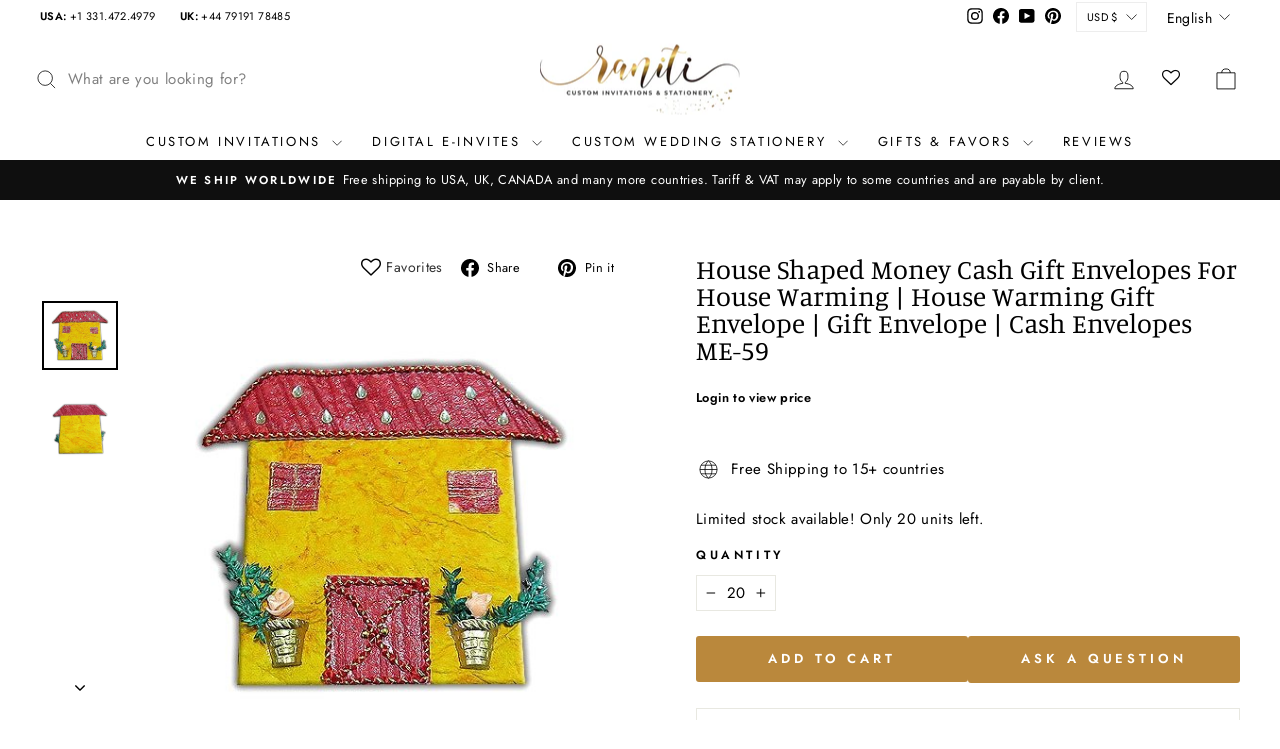

--- FILE ---
content_type: text/html; charset=utf-8
request_url: https://www.google.com/recaptcha/api2/anchor?ar=1&k=6Lc87w4rAAAAAG6XeS40IG9kwYFLjXvPmNdxPmZo&co=aHR0cHM6Ly9yYW5pdGkuY29tOjQ0Mw..&hl=en&v=PoyoqOPhxBO7pBk68S4YbpHZ&size=normal&anchor-ms=20000&execute-ms=30000&cb=lxn7zihqykg8
body_size: 49259
content:
<!DOCTYPE HTML><html dir="ltr" lang="en"><head><meta http-equiv="Content-Type" content="text/html; charset=UTF-8">
<meta http-equiv="X-UA-Compatible" content="IE=edge">
<title>reCAPTCHA</title>
<style type="text/css">
/* cyrillic-ext */
@font-face {
  font-family: 'Roboto';
  font-style: normal;
  font-weight: 400;
  font-stretch: 100%;
  src: url(//fonts.gstatic.com/s/roboto/v48/KFO7CnqEu92Fr1ME7kSn66aGLdTylUAMa3GUBHMdazTgWw.woff2) format('woff2');
  unicode-range: U+0460-052F, U+1C80-1C8A, U+20B4, U+2DE0-2DFF, U+A640-A69F, U+FE2E-FE2F;
}
/* cyrillic */
@font-face {
  font-family: 'Roboto';
  font-style: normal;
  font-weight: 400;
  font-stretch: 100%;
  src: url(//fonts.gstatic.com/s/roboto/v48/KFO7CnqEu92Fr1ME7kSn66aGLdTylUAMa3iUBHMdazTgWw.woff2) format('woff2');
  unicode-range: U+0301, U+0400-045F, U+0490-0491, U+04B0-04B1, U+2116;
}
/* greek-ext */
@font-face {
  font-family: 'Roboto';
  font-style: normal;
  font-weight: 400;
  font-stretch: 100%;
  src: url(//fonts.gstatic.com/s/roboto/v48/KFO7CnqEu92Fr1ME7kSn66aGLdTylUAMa3CUBHMdazTgWw.woff2) format('woff2');
  unicode-range: U+1F00-1FFF;
}
/* greek */
@font-face {
  font-family: 'Roboto';
  font-style: normal;
  font-weight: 400;
  font-stretch: 100%;
  src: url(//fonts.gstatic.com/s/roboto/v48/KFO7CnqEu92Fr1ME7kSn66aGLdTylUAMa3-UBHMdazTgWw.woff2) format('woff2');
  unicode-range: U+0370-0377, U+037A-037F, U+0384-038A, U+038C, U+038E-03A1, U+03A3-03FF;
}
/* math */
@font-face {
  font-family: 'Roboto';
  font-style: normal;
  font-weight: 400;
  font-stretch: 100%;
  src: url(//fonts.gstatic.com/s/roboto/v48/KFO7CnqEu92Fr1ME7kSn66aGLdTylUAMawCUBHMdazTgWw.woff2) format('woff2');
  unicode-range: U+0302-0303, U+0305, U+0307-0308, U+0310, U+0312, U+0315, U+031A, U+0326-0327, U+032C, U+032F-0330, U+0332-0333, U+0338, U+033A, U+0346, U+034D, U+0391-03A1, U+03A3-03A9, U+03B1-03C9, U+03D1, U+03D5-03D6, U+03F0-03F1, U+03F4-03F5, U+2016-2017, U+2034-2038, U+203C, U+2040, U+2043, U+2047, U+2050, U+2057, U+205F, U+2070-2071, U+2074-208E, U+2090-209C, U+20D0-20DC, U+20E1, U+20E5-20EF, U+2100-2112, U+2114-2115, U+2117-2121, U+2123-214F, U+2190, U+2192, U+2194-21AE, U+21B0-21E5, U+21F1-21F2, U+21F4-2211, U+2213-2214, U+2216-22FF, U+2308-230B, U+2310, U+2319, U+231C-2321, U+2336-237A, U+237C, U+2395, U+239B-23B7, U+23D0, U+23DC-23E1, U+2474-2475, U+25AF, U+25B3, U+25B7, U+25BD, U+25C1, U+25CA, U+25CC, U+25FB, U+266D-266F, U+27C0-27FF, U+2900-2AFF, U+2B0E-2B11, U+2B30-2B4C, U+2BFE, U+3030, U+FF5B, U+FF5D, U+1D400-1D7FF, U+1EE00-1EEFF;
}
/* symbols */
@font-face {
  font-family: 'Roboto';
  font-style: normal;
  font-weight: 400;
  font-stretch: 100%;
  src: url(//fonts.gstatic.com/s/roboto/v48/KFO7CnqEu92Fr1ME7kSn66aGLdTylUAMaxKUBHMdazTgWw.woff2) format('woff2');
  unicode-range: U+0001-000C, U+000E-001F, U+007F-009F, U+20DD-20E0, U+20E2-20E4, U+2150-218F, U+2190, U+2192, U+2194-2199, U+21AF, U+21E6-21F0, U+21F3, U+2218-2219, U+2299, U+22C4-22C6, U+2300-243F, U+2440-244A, U+2460-24FF, U+25A0-27BF, U+2800-28FF, U+2921-2922, U+2981, U+29BF, U+29EB, U+2B00-2BFF, U+4DC0-4DFF, U+FFF9-FFFB, U+10140-1018E, U+10190-1019C, U+101A0, U+101D0-101FD, U+102E0-102FB, U+10E60-10E7E, U+1D2C0-1D2D3, U+1D2E0-1D37F, U+1F000-1F0FF, U+1F100-1F1AD, U+1F1E6-1F1FF, U+1F30D-1F30F, U+1F315, U+1F31C, U+1F31E, U+1F320-1F32C, U+1F336, U+1F378, U+1F37D, U+1F382, U+1F393-1F39F, U+1F3A7-1F3A8, U+1F3AC-1F3AF, U+1F3C2, U+1F3C4-1F3C6, U+1F3CA-1F3CE, U+1F3D4-1F3E0, U+1F3ED, U+1F3F1-1F3F3, U+1F3F5-1F3F7, U+1F408, U+1F415, U+1F41F, U+1F426, U+1F43F, U+1F441-1F442, U+1F444, U+1F446-1F449, U+1F44C-1F44E, U+1F453, U+1F46A, U+1F47D, U+1F4A3, U+1F4B0, U+1F4B3, U+1F4B9, U+1F4BB, U+1F4BF, U+1F4C8-1F4CB, U+1F4D6, U+1F4DA, U+1F4DF, U+1F4E3-1F4E6, U+1F4EA-1F4ED, U+1F4F7, U+1F4F9-1F4FB, U+1F4FD-1F4FE, U+1F503, U+1F507-1F50B, U+1F50D, U+1F512-1F513, U+1F53E-1F54A, U+1F54F-1F5FA, U+1F610, U+1F650-1F67F, U+1F687, U+1F68D, U+1F691, U+1F694, U+1F698, U+1F6AD, U+1F6B2, U+1F6B9-1F6BA, U+1F6BC, U+1F6C6-1F6CF, U+1F6D3-1F6D7, U+1F6E0-1F6EA, U+1F6F0-1F6F3, U+1F6F7-1F6FC, U+1F700-1F7FF, U+1F800-1F80B, U+1F810-1F847, U+1F850-1F859, U+1F860-1F887, U+1F890-1F8AD, U+1F8B0-1F8BB, U+1F8C0-1F8C1, U+1F900-1F90B, U+1F93B, U+1F946, U+1F984, U+1F996, U+1F9E9, U+1FA00-1FA6F, U+1FA70-1FA7C, U+1FA80-1FA89, U+1FA8F-1FAC6, U+1FACE-1FADC, U+1FADF-1FAE9, U+1FAF0-1FAF8, U+1FB00-1FBFF;
}
/* vietnamese */
@font-face {
  font-family: 'Roboto';
  font-style: normal;
  font-weight: 400;
  font-stretch: 100%;
  src: url(//fonts.gstatic.com/s/roboto/v48/KFO7CnqEu92Fr1ME7kSn66aGLdTylUAMa3OUBHMdazTgWw.woff2) format('woff2');
  unicode-range: U+0102-0103, U+0110-0111, U+0128-0129, U+0168-0169, U+01A0-01A1, U+01AF-01B0, U+0300-0301, U+0303-0304, U+0308-0309, U+0323, U+0329, U+1EA0-1EF9, U+20AB;
}
/* latin-ext */
@font-face {
  font-family: 'Roboto';
  font-style: normal;
  font-weight: 400;
  font-stretch: 100%;
  src: url(//fonts.gstatic.com/s/roboto/v48/KFO7CnqEu92Fr1ME7kSn66aGLdTylUAMa3KUBHMdazTgWw.woff2) format('woff2');
  unicode-range: U+0100-02BA, U+02BD-02C5, U+02C7-02CC, U+02CE-02D7, U+02DD-02FF, U+0304, U+0308, U+0329, U+1D00-1DBF, U+1E00-1E9F, U+1EF2-1EFF, U+2020, U+20A0-20AB, U+20AD-20C0, U+2113, U+2C60-2C7F, U+A720-A7FF;
}
/* latin */
@font-face {
  font-family: 'Roboto';
  font-style: normal;
  font-weight: 400;
  font-stretch: 100%;
  src: url(//fonts.gstatic.com/s/roboto/v48/KFO7CnqEu92Fr1ME7kSn66aGLdTylUAMa3yUBHMdazQ.woff2) format('woff2');
  unicode-range: U+0000-00FF, U+0131, U+0152-0153, U+02BB-02BC, U+02C6, U+02DA, U+02DC, U+0304, U+0308, U+0329, U+2000-206F, U+20AC, U+2122, U+2191, U+2193, U+2212, U+2215, U+FEFF, U+FFFD;
}
/* cyrillic-ext */
@font-face {
  font-family: 'Roboto';
  font-style: normal;
  font-weight: 500;
  font-stretch: 100%;
  src: url(//fonts.gstatic.com/s/roboto/v48/KFO7CnqEu92Fr1ME7kSn66aGLdTylUAMa3GUBHMdazTgWw.woff2) format('woff2');
  unicode-range: U+0460-052F, U+1C80-1C8A, U+20B4, U+2DE0-2DFF, U+A640-A69F, U+FE2E-FE2F;
}
/* cyrillic */
@font-face {
  font-family: 'Roboto';
  font-style: normal;
  font-weight: 500;
  font-stretch: 100%;
  src: url(//fonts.gstatic.com/s/roboto/v48/KFO7CnqEu92Fr1ME7kSn66aGLdTylUAMa3iUBHMdazTgWw.woff2) format('woff2');
  unicode-range: U+0301, U+0400-045F, U+0490-0491, U+04B0-04B1, U+2116;
}
/* greek-ext */
@font-face {
  font-family: 'Roboto';
  font-style: normal;
  font-weight: 500;
  font-stretch: 100%;
  src: url(//fonts.gstatic.com/s/roboto/v48/KFO7CnqEu92Fr1ME7kSn66aGLdTylUAMa3CUBHMdazTgWw.woff2) format('woff2');
  unicode-range: U+1F00-1FFF;
}
/* greek */
@font-face {
  font-family: 'Roboto';
  font-style: normal;
  font-weight: 500;
  font-stretch: 100%;
  src: url(//fonts.gstatic.com/s/roboto/v48/KFO7CnqEu92Fr1ME7kSn66aGLdTylUAMa3-UBHMdazTgWw.woff2) format('woff2');
  unicode-range: U+0370-0377, U+037A-037F, U+0384-038A, U+038C, U+038E-03A1, U+03A3-03FF;
}
/* math */
@font-face {
  font-family: 'Roboto';
  font-style: normal;
  font-weight: 500;
  font-stretch: 100%;
  src: url(//fonts.gstatic.com/s/roboto/v48/KFO7CnqEu92Fr1ME7kSn66aGLdTylUAMawCUBHMdazTgWw.woff2) format('woff2');
  unicode-range: U+0302-0303, U+0305, U+0307-0308, U+0310, U+0312, U+0315, U+031A, U+0326-0327, U+032C, U+032F-0330, U+0332-0333, U+0338, U+033A, U+0346, U+034D, U+0391-03A1, U+03A3-03A9, U+03B1-03C9, U+03D1, U+03D5-03D6, U+03F0-03F1, U+03F4-03F5, U+2016-2017, U+2034-2038, U+203C, U+2040, U+2043, U+2047, U+2050, U+2057, U+205F, U+2070-2071, U+2074-208E, U+2090-209C, U+20D0-20DC, U+20E1, U+20E5-20EF, U+2100-2112, U+2114-2115, U+2117-2121, U+2123-214F, U+2190, U+2192, U+2194-21AE, U+21B0-21E5, U+21F1-21F2, U+21F4-2211, U+2213-2214, U+2216-22FF, U+2308-230B, U+2310, U+2319, U+231C-2321, U+2336-237A, U+237C, U+2395, U+239B-23B7, U+23D0, U+23DC-23E1, U+2474-2475, U+25AF, U+25B3, U+25B7, U+25BD, U+25C1, U+25CA, U+25CC, U+25FB, U+266D-266F, U+27C0-27FF, U+2900-2AFF, U+2B0E-2B11, U+2B30-2B4C, U+2BFE, U+3030, U+FF5B, U+FF5D, U+1D400-1D7FF, U+1EE00-1EEFF;
}
/* symbols */
@font-face {
  font-family: 'Roboto';
  font-style: normal;
  font-weight: 500;
  font-stretch: 100%;
  src: url(//fonts.gstatic.com/s/roboto/v48/KFO7CnqEu92Fr1ME7kSn66aGLdTylUAMaxKUBHMdazTgWw.woff2) format('woff2');
  unicode-range: U+0001-000C, U+000E-001F, U+007F-009F, U+20DD-20E0, U+20E2-20E4, U+2150-218F, U+2190, U+2192, U+2194-2199, U+21AF, U+21E6-21F0, U+21F3, U+2218-2219, U+2299, U+22C4-22C6, U+2300-243F, U+2440-244A, U+2460-24FF, U+25A0-27BF, U+2800-28FF, U+2921-2922, U+2981, U+29BF, U+29EB, U+2B00-2BFF, U+4DC0-4DFF, U+FFF9-FFFB, U+10140-1018E, U+10190-1019C, U+101A0, U+101D0-101FD, U+102E0-102FB, U+10E60-10E7E, U+1D2C0-1D2D3, U+1D2E0-1D37F, U+1F000-1F0FF, U+1F100-1F1AD, U+1F1E6-1F1FF, U+1F30D-1F30F, U+1F315, U+1F31C, U+1F31E, U+1F320-1F32C, U+1F336, U+1F378, U+1F37D, U+1F382, U+1F393-1F39F, U+1F3A7-1F3A8, U+1F3AC-1F3AF, U+1F3C2, U+1F3C4-1F3C6, U+1F3CA-1F3CE, U+1F3D4-1F3E0, U+1F3ED, U+1F3F1-1F3F3, U+1F3F5-1F3F7, U+1F408, U+1F415, U+1F41F, U+1F426, U+1F43F, U+1F441-1F442, U+1F444, U+1F446-1F449, U+1F44C-1F44E, U+1F453, U+1F46A, U+1F47D, U+1F4A3, U+1F4B0, U+1F4B3, U+1F4B9, U+1F4BB, U+1F4BF, U+1F4C8-1F4CB, U+1F4D6, U+1F4DA, U+1F4DF, U+1F4E3-1F4E6, U+1F4EA-1F4ED, U+1F4F7, U+1F4F9-1F4FB, U+1F4FD-1F4FE, U+1F503, U+1F507-1F50B, U+1F50D, U+1F512-1F513, U+1F53E-1F54A, U+1F54F-1F5FA, U+1F610, U+1F650-1F67F, U+1F687, U+1F68D, U+1F691, U+1F694, U+1F698, U+1F6AD, U+1F6B2, U+1F6B9-1F6BA, U+1F6BC, U+1F6C6-1F6CF, U+1F6D3-1F6D7, U+1F6E0-1F6EA, U+1F6F0-1F6F3, U+1F6F7-1F6FC, U+1F700-1F7FF, U+1F800-1F80B, U+1F810-1F847, U+1F850-1F859, U+1F860-1F887, U+1F890-1F8AD, U+1F8B0-1F8BB, U+1F8C0-1F8C1, U+1F900-1F90B, U+1F93B, U+1F946, U+1F984, U+1F996, U+1F9E9, U+1FA00-1FA6F, U+1FA70-1FA7C, U+1FA80-1FA89, U+1FA8F-1FAC6, U+1FACE-1FADC, U+1FADF-1FAE9, U+1FAF0-1FAF8, U+1FB00-1FBFF;
}
/* vietnamese */
@font-face {
  font-family: 'Roboto';
  font-style: normal;
  font-weight: 500;
  font-stretch: 100%;
  src: url(//fonts.gstatic.com/s/roboto/v48/KFO7CnqEu92Fr1ME7kSn66aGLdTylUAMa3OUBHMdazTgWw.woff2) format('woff2');
  unicode-range: U+0102-0103, U+0110-0111, U+0128-0129, U+0168-0169, U+01A0-01A1, U+01AF-01B0, U+0300-0301, U+0303-0304, U+0308-0309, U+0323, U+0329, U+1EA0-1EF9, U+20AB;
}
/* latin-ext */
@font-face {
  font-family: 'Roboto';
  font-style: normal;
  font-weight: 500;
  font-stretch: 100%;
  src: url(//fonts.gstatic.com/s/roboto/v48/KFO7CnqEu92Fr1ME7kSn66aGLdTylUAMa3KUBHMdazTgWw.woff2) format('woff2');
  unicode-range: U+0100-02BA, U+02BD-02C5, U+02C7-02CC, U+02CE-02D7, U+02DD-02FF, U+0304, U+0308, U+0329, U+1D00-1DBF, U+1E00-1E9F, U+1EF2-1EFF, U+2020, U+20A0-20AB, U+20AD-20C0, U+2113, U+2C60-2C7F, U+A720-A7FF;
}
/* latin */
@font-face {
  font-family: 'Roboto';
  font-style: normal;
  font-weight: 500;
  font-stretch: 100%;
  src: url(//fonts.gstatic.com/s/roboto/v48/KFO7CnqEu92Fr1ME7kSn66aGLdTylUAMa3yUBHMdazQ.woff2) format('woff2');
  unicode-range: U+0000-00FF, U+0131, U+0152-0153, U+02BB-02BC, U+02C6, U+02DA, U+02DC, U+0304, U+0308, U+0329, U+2000-206F, U+20AC, U+2122, U+2191, U+2193, U+2212, U+2215, U+FEFF, U+FFFD;
}
/* cyrillic-ext */
@font-face {
  font-family: 'Roboto';
  font-style: normal;
  font-weight: 900;
  font-stretch: 100%;
  src: url(//fonts.gstatic.com/s/roboto/v48/KFO7CnqEu92Fr1ME7kSn66aGLdTylUAMa3GUBHMdazTgWw.woff2) format('woff2');
  unicode-range: U+0460-052F, U+1C80-1C8A, U+20B4, U+2DE0-2DFF, U+A640-A69F, U+FE2E-FE2F;
}
/* cyrillic */
@font-face {
  font-family: 'Roboto';
  font-style: normal;
  font-weight: 900;
  font-stretch: 100%;
  src: url(//fonts.gstatic.com/s/roboto/v48/KFO7CnqEu92Fr1ME7kSn66aGLdTylUAMa3iUBHMdazTgWw.woff2) format('woff2');
  unicode-range: U+0301, U+0400-045F, U+0490-0491, U+04B0-04B1, U+2116;
}
/* greek-ext */
@font-face {
  font-family: 'Roboto';
  font-style: normal;
  font-weight: 900;
  font-stretch: 100%;
  src: url(//fonts.gstatic.com/s/roboto/v48/KFO7CnqEu92Fr1ME7kSn66aGLdTylUAMa3CUBHMdazTgWw.woff2) format('woff2');
  unicode-range: U+1F00-1FFF;
}
/* greek */
@font-face {
  font-family: 'Roboto';
  font-style: normal;
  font-weight: 900;
  font-stretch: 100%;
  src: url(//fonts.gstatic.com/s/roboto/v48/KFO7CnqEu92Fr1ME7kSn66aGLdTylUAMa3-UBHMdazTgWw.woff2) format('woff2');
  unicode-range: U+0370-0377, U+037A-037F, U+0384-038A, U+038C, U+038E-03A1, U+03A3-03FF;
}
/* math */
@font-face {
  font-family: 'Roboto';
  font-style: normal;
  font-weight: 900;
  font-stretch: 100%;
  src: url(//fonts.gstatic.com/s/roboto/v48/KFO7CnqEu92Fr1ME7kSn66aGLdTylUAMawCUBHMdazTgWw.woff2) format('woff2');
  unicode-range: U+0302-0303, U+0305, U+0307-0308, U+0310, U+0312, U+0315, U+031A, U+0326-0327, U+032C, U+032F-0330, U+0332-0333, U+0338, U+033A, U+0346, U+034D, U+0391-03A1, U+03A3-03A9, U+03B1-03C9, U+03D1, U+03D5-03D6, U+03F0-03F1, U+03F4-03F5, U+2016-2017, U+2034-2038, U+203C, U+2040, U+2043, U+2047, U+2050, U+2057, U+205F, U+2070-2071, U+2074-208E, U+2090-209C, U+20D0-20DC, U+20E1, U+20E5-20EF, U+2100-2112, U+2114-2115, U+2117-2121, U+2123-214F, U+2190, U+2192, U+2194-21AE, U+21B0-21E5, U+21F1-21F2, U+21F4-2211, U+2213-2214, U+2216-22FF, U+2308-230B, U+2310, U+2319, U+231C-2321, U+2336-237A, U+237C, U+2395, U+239B-23B7, U+23D0, U+23DC-23E1, U+2474-2475, U+25AF, U+25B3, U+25B7, U+25BD, U+25C1, U+25CA, U+25CC, U+25FB, U+266D-266F, U+27C0-27FF, U+2900-2AFF, U+2B0E-2B11, U+2B30-2B4C, U+2BFE, U+3030, U+FF5B, U+FF5D, U+1D400-1D7FF, U+1EE00-1EEFF;
}
/* symbols */
@font-face {
  font-family: 'Roboto';
  font-style: normal;
  font-weight: 900;
  font-stretch: 100%;
  src: url(//fonts.gstatic.com/s/roboto/v48/KFO7CnqEu92Fr1ME7kSn66aGLdTylUAMaxKUBHMdazTgWw.woff2) format('woff2');
  unicode-range: U+0001-000C, U+000E-001F, U+007F-009F, U+20DD-20E0, U+20E2-20E4, U+2150-218F, U+2190, U+2192, U+2194-2199, U+21AF, U+21E6-21F0, U+21F3, U+2218-2219, U+2299, U+22C4-22C6, U+2300-243F, U+2440-244A, U+2460-24FF, U+25A0-27BF, U+2800-28FF, U+2921-2922, U+2981, U+29BF, U+29EB, U+2B00-2BFF, U+4DC0-4DFF, U+FFF9-FFFB, U+10140-1018E, U+10190-1019C, U+101A0, U+101D0-101FD, U+102E0-102FB, U+10E60-10E7E, U+1D2C0-1D2D3, U+1D2E0-1D37F, U+1F000-1F0FF, U+1F100-1F1AD, U+1F1E6-1F1FF, U+1F30D-1F30F, U+1F315, U+1F31C, U+1F31E, U+1F320-1F32C, U+1F336, U+1F378, U+1F37D, U+1F382, U+1F393-1F39F, U+1F3A7-1F3A8, U+1F3AC-1F3AF, U+1F3C2, U+1F3C4-1F3C6, U+1F3CA-1F3CE, U+1F3D4-1F3E0, U+1F3ED, U+1F3F1-1F3F3, U+1F3F5-1F3F7, U+1F408, U+1F415, U+1F41F, U+1F426, U+1F43F, U+1F441-1F442, U+1F444, U+1F446-1F449, U+1F44C-1F44E, U+1F453, U+1F46A, U+1F47D, U+1F4A3, U+1F4B0, U+1F4B3, U+1F4B9, U+1F4BB, U+1F4BF, U+1F4C8-1F4CB, U+1F4D6, U+1F4DA, U+1F4DF, U+1F4E3-1F4E6, U+1F4EA-1F4ED, U+1F4F7, U+1F4F9-1F4FB, U+1F4FD-1F4FE, U+1F503, U+1F507-1F50B, U+1F50D, U+1F512-1F513, U+1F53E-1F54A, U+1F54F-1F5FA, U+1F610, U+1F650-1F67F, U+1F687, U+1F68D, U+1F691, U+1F694, U+1F698, U+1F6AD, U+1F6B2, U+1F6B9-1F6BA, U+1F6BC, U+1F6C6-1F6CF, U+1F6D3-1F6D7, U+1F6E0-1F6EA, U+1F6F0-1F6F3, U+1F6F7-1F6FC, U+1F700-1F7FF, U+1F800-1F80B, U+1F810-1F847, U+1F850-1F859, U+1F860-1F887, U+1F890-1F8AD, U+1F8B0-1F8BB, U+1F8C0-1F8C1, U+1F900-1F90B, U+1F93B, U+1F946, U+1F984, U+1F996, U+1F9E9, U+1FA00-1FA6F, U+1FA70-1FA7C, U+1FA80-1FA89, U+1FA8F-1FAC6, U+1FACE-1FADC, U+1FADF-1FAE9, U+1FAF0-1FAF8, U+1FB00-1FBFF;
}
/* vietnamese */
@font-face {
  font-family: 'Roboto';
  font-style: normal;
  font-weight: 900;
  font-stretch: 100%;
  src: url(//fonts.gstatic.com/s/roboto/v48/KFO7CnqEu92Fr1ME7kSn66aGLdTylUAMa3OUBHMdazTgWw.woff2) format('woff2');
  unicode-range: U+0102-0103, U+0110-0111, U+0128-0129, U+0168-0169, U+01A0-01A1, U+01AF-01B0, U+0300-0301, U+0303-0304, U+0308-0309, U+0323, U+0329, U+1EA0-1EF9, U+20AB;
}
/* latin-ext */
@font-face {
  font-family: 'Roboto';
  font-style: normal;
  font-weight: 900;
  font-stretch: 100%;
  src: url(//fonts.gstatic.com/s/roboto/v48/KFO7CnqEu92Fr1ME7kSn66aGLdTylUAMa3KUBHMdazTgWw.woff2) format('woff2');
  unicode-range: U+0100-02BA, U+02BD-02C5, U+02C7-02CC, U+02CE-02D7, U+02DD-02FF, U+0304, U+0308, U+0329, U+1D00-1DBF, U+1E00-1E9F, U+1EF2-1EFF, U+2020, U+20A0-20AB, U+20AD-20C0, U+2113, U+2C60-2C7F, U+A720-A7FF;
}
/* latin */
@font-face {
  font-family: 'Roboto';
  font-style: normal;
  font-weight: 900;
  font-stretch: 100%;
  src: url(//fonts.gstatic.com/s/roboto/v48/KFO7CnqEu92Fr1ME7kSn66aGLdTylUAMa3yUBHMdazQ.woff2) format('woff2');
  unicode-range: U+0000-00FF, U+0131, U+0152-0153, U+02BB-02BC, U+02C6, U+02DA, U+02DC, U+0304, U+0308, U+0329, U+2000-206F, U+20AC, U+2122, U+2191, U+2193, U+2212, U+2215, U+FEFF, U+FFFD;
}

</style>
<link rel="stylesheet" type="text/css" href="https://www.gstatic.com/recaptcha/releases/PoyoqOPhxBO7pBk68S4YbpHZ/styles__ltr.css">
<script nonce="GcutWBK4bceG3QckYo_1Bg" type="text/javascript">window['__recaptcha_api'] = 'https://www.google.com/recaptcha/api2/';</script>
<script type="text/javascript" src="https://www.gstatic.com/recaptcha/releases/PoyoqOPhxBO7pBk68S4YbpHZ/recaptcha__en.js" nonce="GcutWBK4bceG3QckYo_1Bg">
      
    </script></head>
<body><div id="rc-anchor-alert" class="rc-anchor-alert"></div>
<input type="hidden" id="recaptcha-token" value="[base64]">
<script type="text/javascript" nonce="GcutWBK4bceG3QckYo_1Bg">
      recaptcha.anchor.Main.init("[\x22ainput\x22,[\x22bgdata\x22,\x22\x22,\[base64]/[base64]/[base64]/[base64]/[base64]/UltsKytdPUU6KEU8MjA0OD9SW2wrK109RT4+NnwxOTI6KChFJjY0NTEyKT09NTUyOTYmJk0rMTxjLmxlbmd0aCYmKGMuY2hhckNvZGVBdChNKzEpJjY0NTEyKT09NTYzMjA/[base64]/[base64]/[base64]/[base64]/[base64]/[base64]/[base64]\x22,\[base64]\\u003d\x22,\[base64]/w5TDnGDDrMO+wqI0ES5/[base64]/DhsO4wqU+Q3w1wqvCkmw3F3IkwpR6XsKqRcOMOlpLWMOuKxjDnH3ChSk0EjJLS8OCw5zCu1dmw64mGkcVwrNnbEzCmBXCl8O1akFUW8OkHcOPwrAWwrbCt8KiQHBpw43CqEx+wrApOMOVfQIgZjYeQcKgw7/DscOnworCp8Okw5dVwqZcVBXDh8KndUXCnSBfwrFBc8KdwrjCmsKvw4LDgMO5w6Qywpsmw7fDmMKVDcKIwobDu2teVGDCi8Oqw5R8w6kSwooQwonCtiEceCBdDk5dWsOyN8OsS8KpwqfCscKXZ8O4w6xcwoVzw6MoODXCtAwQdz/CkBzCu8Kdw6bClntjQsO3w4PChcKMS8OJw4HCukFFw77Cm2A+w5J5McKWG1rCo0BYXMO2GMK9GsK+w7sxwpsFQcOYw7/CvMOvckbDiMKfw5jChsK2w4hzwrMpb0MLwqvDhWYZOMKFW8KPUsOAw7cXUwjCh1Z0I2dDwqjChsKww6xlQsKBMiN/Mh40QsOxTAYXAsOoWMO7BGcSYsKlw4LCrMOKwobCh8KFZDzDsMKrwr3Coy4Tw4djwpjDhBPDoGTDhcOVw4vCuFY/[base64]/CvcOuM8KuWjzCk33Ds8OfwpnClcOYw6zCrcKnA8OOw7Mnd0IzOEDDosOSH8O1wphsw5MVw6PDs8K+w4w6w7TDlMKIcsOvw7ZUw4c+OMOVVTDCi1HCpSdIw43CrsKVOh3Cp2lGLmbCk8K/bcOWwpVJw7TDssOIDxJ8CMOrHU1KZsOsT0zDryRIw6bDsFB/wqjCoiPChwgzwoItwoDDl8OWw5TCnCYhdsOIBMORYBtzZBfDqzzCrsKJwrjDlD1bw6LClMK0GMKtNMOWe8K2wp/CukrDjsOsw7ppw69Hwq7Cs3XDvgsWPsOGw4HCk8Kww5AtasOvwozCpsOpBwjDpCXDpmbDkGc5QH/ClMOuwqdtDljCkH1FPEMMwqFow6/[base64]/wqBcw7bDgcO9fngnYMK9w5Now6jDjsO5BcKrw7jCv8Kyw6NGWHlNwp3CjjDCocKZwrPCkcK+N8OPwrPClRFww4PCpVNDwp/CuVFyw7Ibwo3ChXc2wpVkwp7CjsOTIWPDskDChRzDtgAbw4/DsUjDpkfCsUbCv8Ovw6bCo1gMK8OEwp/CmSRIwqbDtj7CpT7DvcKHacKCfVfCtsOPw7fDhGbDrAEDw45Jw7zDj8KKFMOFcsOvasONwphaw6lPwr0lw7Mpw5nDkk/DnMKbwoHDgMKYw7fDkcOYw5JKCQvDqFVgw5g4G8OgwrRbc8OzSi12wpIxwqRYwozDr1nDrifDqlDDnmsyYCxYHcKPVxHCt8OkwqJRDsObLsOdw7LCqkjCo8OeScORw5U7wogcNi04w6NgwocXB8OXSsOmckpNwr3DkMO9wqbCr8OjCsOdw5DDlsOJZsK5LlzDlhHDkC/Dv2TDiMOrwo7DmMO1w6LCtxpsFgIBfMK0w4TCuit/wq92SSLDlh/Dv8OFwoPCgDjDlXLCisKkw5TDtMK6w7vDrg4lV8OLaMK4MSfDvj3DjlrDqsOXQBnCkw9lwrN7w6bCjsKJW2sPwqwWw7vCuEvDoG3DljvDisOGeS/Cg2EUOm0Uw4ZPw7TCuMOETztjw4YVSVgIdXspMwPCpMK6wrvDv3jDuWthFylrwoDDgUjCrCDCrMK3I1nDmsKUTzDCiMKhHAUuHjBbJHpOK2DDhx9vwodfwp8DOMOyf8K0wq7DiTpnH8O6aEnCn8Klwo/[base64]/CoQVWUcOmRsKnADNWAR/[base64]/wrrCpCAAwq5jF8KpMVfDi8K0w70jwq7CpsKbTMKgw4cbMsK6OMOcw6ASw61cw6HCpMOywqknwrbCiMKGwqvDo8OeGsO3w4oQVwwRTMK8FWDChjvDpBfDt8KcJnIBw7ogw4VSw4jDliIaw4/Dp8K9w7YIMMObwp3Dkjcqwpx1aELCkWYGw5p5FgVnQirDojpoAkZGw6NxwrZrw4HClcKgw6/[base64]/[base64]/CqBnDlsOcw5bDs8KUVcKpJcOJw7hIwrEiDl5nTsOGDcO3wpgIX3ZJL1gNT8KHF3FefQ3DtcKNwq5kwr5UDAvDgMOldMOFJMK+w6HDp8KzVilkw4TCiQ5Ywr9qIcKkSsKCwq/CokHCscOYM8KOwqpAUSvCrMOAw7txw4oEw7vCl8O4VMKrSANWTsKFw4jCpsObwoohbcOLw4fCmMKuAHx5asKUw6E1w6M6MsOqwokyw6UKAsOCw4tSw5B6M8Orw7wBwpnDsHbDqkvCuMKvwrMkwrvDkHrDsVVvEMKvw7FzwojDsMK1w5/[base64]/[base64]/DvMOnwoLDtmc/wprDmMKeUsO8w73Dp08GdiPClcKjw5/ClcOoFihdZzs7T8KIwrjCs8KEw5bChFjDnh3DmcKGw6XDhktPa8KyY8OeQFxKc8OVwqk6wpI5Z1vDksKRQBxUCsK2w6fCvRNhw69wVFIkWmzCkmfCksKHw4TDqMOmPFHDk8K2w6bDnsKwPgsZMAPCl8O7dVnCrwUIwopsw6JDNE/Dk8Oow7t9M0ZMAMKAw75JEcKxw4YobWl4ICfDoUI2ccKwwrd/[base64]/CvMOjajRQWSfCkiLCqS/Dk8KlaMK9wp7Cq8KBJw0cBA/CuiwzIh5QPMOPw5UbwrgXc2M4EsOMwoEcRcOhw4hvZcOkw4V6w4vCpgnChSl2PsKJwpfCucKWw7TDgsOhw4jDocOew4/DnMKSw7IUwpVmSsOyMcKkw7RPwr/CqSF0dGpTLsKnUx5UPsK+bArCtmV/S0Unwr7Cn8O9wqHDrsKmasOIc8KCYXV7w4plwqvCnFI8asKPUF/DgFXCg8KpP1/[base64]/Dt8K4e8OBwoTDl0DDssKPccKedE3CnwLDgcO0KA3CmgDDg8KOWcKZKEkzQmJHCE7Cs8KUw7IUwrMhJSU4wqTCmcKYwpnDvcK7w6DCsTU5O8OjYg/Dkhgaw7HCtcObEcOwwpPDmibDt8KjwpIgEcK1wqHDhcOnRwZPc8K0w57DpyQjY0Jsw7bDp8K4w7Y7ThnCmsK3w5nDhsK3wpbChDAdw7pqw7fDgTDDr8O9flMPIXMxw6JBc8KXw75rYlTDlMKOwonDvHsJMMKqLsORw7UIw6Y4GcKwF1rDtnQ/eMOUw4hCw44bHXM7wpY4RA7Cnz7Dl8OBw5NFMMO6RxzDv8Kxw4XCrQnDqsOrw4TCm8KsXcOzIxTCmcK5w7nDn0QHdzjDuTHDiGDDpMKGTQZHT8KpYcOyDE59CRQkw7JgZA/CgkpMB3lIHMOjWTnCscO9wprDpgghDMOPayPCrV7DtMKpI3Rxwr1zO1XCsXs/w5/[base64]/DlWPDgWxVIhhSw43CmU/DicO0w482w4hTT2Jpwq8FTmV6GMOfw6Ayw4UDw50FwoTDu8K2w6/[base64]/D1/ClBHCgXsJwrDCt8KHwr1Hw5/DpsKnfFIQDMKGVMO8w7wxdcOCw4l4MnEmw4/CuAY/YMO2Y8KkfMOrwq4VW8KMwonCuAMmHhkAdMOQLsKxw4cqHUjDrFIOJcOJw6HDkUHDuxZxwqPDsyrCnMKFw4bDgA8VcH5RGcKDwr1OGMKSwoLCrcKUw4PDkx5/w7ZYWmddHsOmw77Cs0kTc8Ogwr/[base64]/ClsKOwrQYwoXCgcOzwpdswo0/w7dkI0fDiBNjPgZiw4EmV1tbX8K+wpfCoVN/NX1kwqTCmcOcdCMCQQU0wrjDtcOew67Cj8O2wrBVwqbDjMOFwpNvecKcw73Dt8K2wqzDinJjw5rCvMKuTcOgBcK2w7HDl8O+c8OhXCIndUnDjUEPwrF5w4LDvQnDvzbCucOLw6nDuSHDocKWZDzDsQlowqslKcOuYF/[base64]/Dr01CwrhmPE4Qw4XDhXPCqApUw5I+w5HCo3DCrwDCh8OJw7NZdMOxw6nCsQkREcO2w4cmw5NDasKvbsKMw7dwcSAKwos2woQxLwd/w5khw7RXwqgFw7EnKDktay90w5ciIDdbPMK5YnXDmkZ9BU8Hw5FnbcKaSXvCp23Dn1x3VEzDgcKGw7B/[base64]/CjsKOw4NSHcOqw7XCozRvesKAwqNkwogLw7hlw6hLEMK+EsOpLcKvMjQGLB84WgHDvhjDs8K/FcKHwo9KYw4VJMOBwpLDmBHDm0RtXMKnw6/Cs8Omw5zCosKNccK/[base64]/w4cQwpgpw6BrXkp+dgTCkHQlwrY0w6p5w7XDuDHDtgDDssK4Enpcw5zDpMOaw4HCoiHCtMK1dsOEwoBdw6YIAQZ6ZcKmwrHDpsORwoLCo8KCYcOYYD/[base64]/CjGbChcK4SyZoK8KuwrXCl8OOwr7DvcOzCTMDdhvDhTDCscKYTWk+fsKhYcKgw7HDqcOeLcKWw45QecKdwqlfUcOjw6XDk0Naw5TDt8K6b8O/w7kuwqxqw5fCvcOtRsKKwoBqw43Dr8OKK1vDi3NUw6PCk8O5ahjCmR/CnMKfGcO1eQDCncKqLcOvXTwMwo1nFcKBWSQjwqlAKB1CwopLwq1MFcOSJ8O3wpkacmLDmQfCmjNCwqzCtMKXwrhXdcKwwovCtzLDoRXDnX5lMMO2wqXCggfDpMOMYcKhYMK3w7Elw7t/P1oCK2nDi8KgGg/Di8KowrnDnsOpIRUISsK8w6FfwojCo1lYahtuwoc1w4hdAmFObcOYw5NpGlzDlVnClw5CwojDjsOWw7gTw6zCnwcVw5/CssKhOcOrEF9mWnQ2wq/Drj/CgSp+cTjCoMK5d8OOwqM0w5pZJMKYwpXDkRvDuQp5w4xzfcOKUsOsw6LCpHp/wo1nUjHDmcKqw5TDm37Ds8Opw7hIw6MUHkrCimN8Tl3CnlDCocKRHcOhc8KdwpjDu8OZwpp2b8OJwpxcPRDDp8KmPlPCrCAeEEDDkMOtw5LDqsOOwoliwrXCmMK8w5NPw41ow6ghw7HCtR9Lw6E5wqgPw7UFRMKzbcKHNsKZw5gbP8KGwqQ/[base64]/CqMK+f8K6CwHDrsO5woNTWzDCuMO2aFd/wpQod8O8w7g7w63DnwbCiC/ChxjDgMOuDcKDwr/CsXjDv8KPwr7DowV/EcK+BcK8w5nDs2DDm8KAacK0w7XCjsKHInsbwrjDlX7DlDrDoGQyUcOTKEU3B8Opw4HCh8K4OhvCmATCiQ/DsMK2wqRvwq0HIMO+w7DDgsKMw4EfwoI0M8OPMRtEwrlwXH7Dr8OuTsOdw6XCmEwIPD7DmlbDkcKUw5/[base64]/akTCscO5w7TDjcOkesOow5HCp8K9w4MlwrIUwrVPwrnDisOmw7UewpnDhMKow5DClwZfGMOsYMObT3XDrXIqw5TCrlYAw4TDjStFwrcWwrvCsSvDgkh8E8KywpZHOsOQLsKlBsKtwpQEw5/[base64]/GMKgw61+wpTDtxPDvG3DhBTDl1vDgHTCuMK+bUMiw64pw4w4FMOBcsOSOT5kMRzCmCfDozzDpk3Dj1HDosKSwplVwpnCoMKOE0/[base64]/CvltFwrF2w6o0HyfDlcOhC8KHw6xgZVI/KS5kJcKaHSVCDCLDsSALIDlXwrHCnifCpMKlw5TDusOqw54QIzHCuMKqw58KTBDDl8OcRE16wpIlQk9tD8Oaw5vDnsKyw5lJw5ctci7Cn1ReMsOfw7QBP8Oxw7ICwowsdcKqwp5wICMcw4BsQsK/[base64]/AkFJw5bCgxJLMEPDpF4TdDIowr0Jw5fDl8Oyw6sqLmdgJDQlwrDDgEHCqzkRNcKSPg/DhsO1dTzDpB7DtcKXTAB/[base64]/DjWzCiDI8w5TDrGd3w51DBEZqw6PCtcO3O2bDmsKJOcK9csO1UcOfw6TCkljDmMKsWsOdJFjDm3jCjMO/w6bCqipwcsO4wrx1JVxmU3TCgEURdcK1w6J7woMrY1HDiEDCvnMdwrVkw5LCncOvwpvDpcO9CiYAwo9dI8OHYgkfVlvCplUcM1NDw487Z2ISUGRzPmhuFGwPw48eI2PCgcOYBMO0wpXDuSHDvMOaIcK7emkmw43DlMOdQEEEwq0wcsKowrHCgRfCi8KzdArDlcK6w7/DsMOmw7MVwrLCvcOrDUMqw4TCrkrClDPComM4bDoERC43wqrCvMKxwqYWw6HCvsK6Y2nDvcK6bi7CmAHDqwvDuwdyw60rw6/Cs0tQw7rCqjhmM1TDpgogWEXDmjQNw5nDrsOuPsORwrTCtcKDdsKcIsKNwqBZw6tgwo7CriTCsC07wo7Ck01rw6fCtCTDrcORMcObRnxoF8OCDjkgwq/CkMONw4VzHMKpRWTCmGDDiwnCsMOMNzZaYsO1wpfCjBnDocO8wq/DmDxoc2TCksObw7TCisOtwrTCqhdgwqfDu8Otwopnw510w5gbRAwow5zDoMKeWF3CkMOUYx7CiW/[base64]/[base64]/w6sew4YGw5QJwoNTfsKmHXUHwrlEwoxJFjTCrsKyw6rCpyNSw6FGXMOVw4vDgcKPdCtow7rCsxnCiH3DmsOwRyAYwp/ClUImw6TCgyVdYHbDk8OQw5kTwqvCvsKOw4djwrBHJcO1wpzDiXzCsMOmw7nCgsO3wpwYw5YuJWLDrx93w5NowpNVWlvChRQZO8OZchQNdS3DtMKbwpvChSfCh8O4w4JfFsKELsKlwqwbw7HCmcKCSsKlwrgww68WwoteSHTCvSdcwr0mw6kdwonDtMOeH8Oqwr/DiBQtw70wY8O/TAvCphJJw70CJkVKw5bClFt1VsKtecOeTMKoD8OXR0DCqBHDncOOG8KSNwvCskLDiMK0FMKjwqh/d8K5ecK3w7HCu8O4wp0xZMORwqfDoH3Cg8Orwr/DjsK2OldpNDjDklDDjyUOEcKkSBDDtsKNw5ETExs7w4TCvsO1dyfCsn52w4PCrzh/XMKzc8O3w65LwrlZUw4PwonCozPCqcKbB2FQfgJcL2DCpMK5cDnDgjvDmUU8XMOQw77CrcKTLCtJwrEJwqXCgyYdfGjDtDlFwppdwp1rdGkRJMO3w63ChcKNwoFhw5jDq8KXMnjCjMK+wrZkwpTDizHCiMOBHTjCnsKxw6FzwqISwo/Cl8Ouwr8Yw7DCnkvDocOlwqdqNgTCmsOBYErDoG8tTGnDrsOrDcKSQsO7w4lZHcKbw7hQQTRiLTPDsjAkJEtpw5NkD1kNf2cMLjVmw6gYwqtSw580wr7DoywIw45+w7ZNBcKSw68LDMKJAsOvw5B0w6ZWSFpRwoR9EcKsw6pqw7zDlFNZw6Z2ZMK7Yyttw4/CtMOWecOawrkuCCsaMcKlaE3DtTEjwqvCrMOeDnTCgjjDvcOQHMKab8KpZsOOwrzCmXYbwq4FwqfDvFzDgcODEcOPw4/DqMKxw5xVwrlYw6dgKwnCpMOpIsKcK8KQV2bDkwTDoMKNw6vDoFcOwqpGw7PDhcOcwqhewoHCmcKGV8KBQcK8JcK7SSvCg154wonDgztBTzPDpcOpWXpkP8OGcMK/[base64]/[base64]/fx1Iwo7CngEhFsONOjNPwr3DgcOaZn/CocKXwok3E8KIMcOywrZpwq1Rc8OowppAOh1uVy9KaXfCrcKmI8K4EWDCqcKnKMKvHSEmwpzCusORWMOfeyjDrsOww5ogLcOiw7o5w64ZUjRBHsOMLR/CiSzCusORA8OKJAvDu8OxwrBNwqQ0wo/[base64]/Di8OFwqXCiADDq1HDpMONwoVaHcOyw78fw7PCqWcWwodyLzPDvB7DqMKZwr8PACLDs3fDucKEEnnDrllDCF0fw5JbLMKYw6LCk8OcYcKGLGdxST0Vwp1mw7nCvcO5Blh5XMKxwro2w69Gc3AKH3XDiMKtTSszVR/[base64]/[base64]/DgsKPBgnClk7DphsZasOVNU/[base64]/wp5Jw6Iww59tBcONMwV5QcKuw50GwrDDrcOSw6UYw6vDiCjDgjnCuMOlLlRNJMOpTcKaPEkSw5kmw4lwwo0TwrQew73CvjbDgsKIM8OLwowdw5LCmsKVLsKUwr/[base64]/DlT4cLcKFw7jDssO/wqTDmyo5wprCnVRjwpg0w4J0w5/DjMORwpgDWsKxBVI/[base64]/Ch8OpP8O6cCkfw5fDnsOew7BSC8KEwo1+w6nDryYmT8OgajDDoMO1ayLDoELCh3zCq8KVwpfCqcK1DhTCqcO5flQdw4osUB99w74vc0nCuQ7DhD4nGcOWecKzw6bDg2PDjMOQw4/DoELDq33DnH7CocKaw51Jw6w+LWcVLMK5wqLCnQ/Cr8O4wqvCpyZQNVZdZ2PDpWBWw5nDuC1gwphzdHHCrsKNw4vDucOLTmLCri3CmcKIEcOvDUQqwr/DisObwoHCsFE/DcOpCMORwprCnTPCgTrDrDPDmSTDiA98P8OmFmVUZA4OwpZSJcO/w6g8UsK6bQ5mVW3DnVjClcK9IR/CkwsfNcKyJnDDjcOtb2zDjcO1b8OENiAZw6zDvMOSdSrCtsOaVVrDi2ccwpkPwopgwoEiwq4hwpcDS2zDuG/DhMOsCT1JA0PDp8KywqxrEFXCiMK4Yi3Ckx/[base64]/[base64]/w70LBUrDisOAw7LCucODw7VCwp1CB13DmwDDtB7CscOhwozCmx9ZK8Kiw5PDrFBeAQ/DhigLwqtLCMKkeAJJVnzCsnNDw7MewpfDoFLChlkuwqZ0FkXCiiXCkMOUwrh4UV/[base64]/CnTkFAMOwPyIPw5tMPcKPOMO5wrTCvj1uw65qw63DnhXCoTPCt8OKD3XDrnzCl1dFw4YDeyvCkcKKwqkXCMKUw7bDlXLCvVvCgRpTYMOWa8O4YMOJGiZ3BnkSwoAKwovDjSYGRsOUwo/DrMOzwoEuEMKUBMOTw64cwowBD8KAwpLDryPDjwHChsOSQgjCscK2M8KzwqvCqGk/[base64]/wqHClADDo8OQUMOhLjnCpMKLURHCgcK5w4pWwrvClcOXwq0vNQ/[base64]/wp9pwp4wD8OyAl3DoDzCiHdkNcKBwqJew6TDgxI/w65xacO2wqHCoMKfVRTDmEtwwq/CmH80wq40YnTDmgbCuMORw5/CnVjDmhPDmAxlfMOiwpXCj8K/w7nCqwkdw43DusO6cyHCq8OYw6nCkcOaVUk2wo3CjC4VP0wDw5/[base64]/[base64]/[base64]/w4YOw4drTMKKwrkfd8Kfw6rDiizDt3nDjBMsw7x2w5TDiQjDkMKDX8OfwqnDkcKuw5YOZwrDoFNaw5pwwrlmwqhSwrV/esKhORvCk8OMwprCucO7aztBw71ZG2hcw6rCvWTCvmdocMKOMADDlDHDscOJwqPDqyxQwpLCg8KXwqwiR8Ksw7zDs1bDgw3Cnxo1w7fDqEfCgCwBH8OTTcKuwr/Cpn7CnWfDvsOcw7wpwrl5PMOUw6RIw50DbMKewpwtEcKlZ2RvQMKlBcK8Rhtww5gWw6TCnsOtwqZFwq/CpDbDjlpNd0zCpj/DkMKzw5Z9wobDsh3CqDRhwrzCtcKaw53CrDUdwpDDhijCk8KbYMOzw6/Dj8K5wr/DmmoWwoVfwonCrMOKRsKfwqDCo2NvNSwuQMKZwocRczEiw595YsKUw6/CtcOQGQjDo8KfWcKNbcKBGEk1wrPCp8KobHTChcKLNFHCnMKmZ8OKwos+OTDChMKnw5bDnMOeXsOuw5wTw5NlLjkPfXhuw6TCv8KRQQFmAcOfwo3CgcOwwow4wpzDnn5FB8Kaw6QxByrCusKdw4HDpUTCpQHDpcKqwqRITxEqw5Ncwr3Dg8Kgw7pbwo/DvzM7wpzCosOLJFkpwrZpw7ELw54DwokUB8K0w7llXWwZG23CsElGEFg6wonCukF6K2XDgA3DlcK2A8OoR1HCoWo1EsKOwq/[base64]/XilFwrLCi1UzZMOXGDt2w6pcwrLCi27ClUPDi0LCkMO7wrdWw7QVwp3Cr8OrW8O0WjrCm8KIwrUbw45mwqlSw6gUwpsCwqZow6ItB1ZRw4sMJU1Jfz3ChTlow4fDrcOkw5HCmMKfWcOBbMO+w7BWw59IXVHCoxM/I3I9wqjDvC4ew6fDnMKFw6MvQQRbwovDqcKyTHTCnMOABsKkDj/[base64]/ChMOmwrvDvUw8w6fDjjkRwrlTeDnCo8OhBwVuewgVFcOGbsO8PmZcHMKsw5zDl1hpwrkIFVPDg0Bdw7zCo1LCgcKcMTZaw6rChVMLwqLCuC9AfGXDoDHCnl7CmMOYwr3DqcO3bGbDoi3DocOqIA10w7vCgUlcwpEgasKpPsOiZkt/wp1hJcKfKkQXwrBgwqHDo8K2PMOEYADCojDCpAzCsUjDgcKUwrTDgMOawr88JMO/PzR/eVAVPg/CjF3CpXfCi37DtyMBGsKgNcOCwrPDnlnCvnrDp8OCbCbDpMKTJsOtwp7DjMKUVMOHM8O1w5sLYBxwwpfDlX7DqMKlw5XCuQjCkkjDoz5Aw5XClcO0wqYRJ8KVw7nCnW/DpMO2FhnDqMOzwpA6Hh9kCMO+LXJIw6N5WsO6wqbChsKWA8K/w7bDt8OKwpPCugkzwq8ywppcw6LCrMO2H1vClgHDuMO0awE6wrxFwrF6OMOvUzo4wrvCpsKbw6wIdFsBYcKwGMK7I8KNORglw48bw4hddcO1YcONfMKQdMOSw5Yow6zCvMK3wqDCm347YcOIw5QCwqjCv8K1wqJlwrpxGH9eYsOJw7UPw7sMfQbDklfCqcOJNh/Do8OzwprCthXDlShUXjctAk/[base64]/Rx14N23DgMOSesKADXA9SEvDlcOxCFJ2MGMzw51tw5A1GsORwpwYw7rDriJuV2zCrcKWw6YhwroCfioZwovDgsK/C8O5dmXCu8O9w7jCrcK1wqHDrMKuwqnCrwLDr8KRwpcNwp/[base64]/Ci0Z1woMaIcO+wqvClGxaXl/DmsKLZsO0ODkew4PCs2LCvHdHwodsw43CgsKdZzJ3O3placOTeMKMXsKnw6/CvcObwrw/wrkiaWrCg8KbPCwbw6HDm8KqanctY8KSU1fCs25VwoVbA8KCw5Qzwrc0Zlw2EwAFw6sUc8KMw7bDpwMKfzvCvsKBQF/CiMOkw7xmAD52NkHDi2rCiMKXw4jDiMKIUMOQw4IIw4XCnsKVJsOKLsOtG3Mww7VXJ8KZwrBqw5zDlnXCucKjF8OFwr7CgUjCo2PCvMKjb2cPwpYdbzjCmknDhQLCgcKXCwJBwrbDjm/CqcO4w5fDn8KNLS0DX8KWwpDCpwDDqMKQI0l7w6NGwqHDk0bDlihHCsO7w4XCp8OgemfDtMKDBhXDrsOIRwDCosKaXgzDmz8tbMKyQsOdwqbCjMKZw4fCmVfDn8K0wqJSWMKnwoJ1wrrCknzCsiHCncKsFRXCjQvCisOsN1/Dr8O/[base64]/wqvCoxdLw7J4HwlQAi91C8O/CcKPwrYjw7/[base64]/wpdzw5EvworCqW3CrAzDtcKLQhTDn8KUf27CgMK3MmvDjMOpbnpWcHN/[base64]/DoVfDlMO7wq3DkxAKFcOeTcOhJ3HDoxvCmB4rJC7Dn0slK8OcDFDDmcOMwosOL1bClETDmibChcKsI8KhOMOPw6TCo8OBwroFOV1Nwp/[base64]/YmMIbw1pwoAXQghVw4/CsA3CmT/DqS/CvjNzCMOsAXI5w6xTwonDr8KSw4/[base64]/[base64]/DlcOGFsK7GnDCmmklSVlGScOyZcKZwowKBcOcwrHCuAwlw6TCsMOYw7PDvsOYw6LCrsKtasOER8OTw70vb8KFw4MPBsOGw4rDvcKxOMOmw5IYDcOow4g8wrTCr8OTVsOINQTDkDkoSMKkw6krwrNdw7tXw5V6woXCr3NfRMKHWcOFwqE3wrzDjsO5NMOLUzrDqcK/[base64]/CvMOxwocuw4jCmhTDnk17w47DhMK2w7LDgcO5wqTDmMKsVFvCksKwWhMGNMO2CsKsGxLDusKvw6sFw7PCusOXwrfDujpDbsKvPMKxwq7Cj8O5LxrCnBFNw7TCp8Kcwq/Dp8Kmw5Y/w7sgwpzDncOqw4TDjMKACMKNaybDv8KCAcKKSlbDl8KjCHvCl8OHXEfCnsKzUMOLZMOXwpkPw7UTwrV4wrbDpizCnMONC8KQwrfDgVTDhAQeVFbDrFdNUknCu2XCmEjDqm7DucOGw6E3w73DlsObwp4nw70lQFcuwosoEsOGZMOwCsKAwo4BwrVNw77ClzHDqcKrSMO/w4HCu8OGw4NYb0bCihLCqsObwqnDuRY/aRZawoloOMK3w783TsOUw7pSw7pqT8KAFApHwqbDs8KZLsKhw4tJejzCoSvCoSXClXwpShfCoVDDhcORblgjw75mworDm05yRhksQ8KOAQXCg8O4f8Oiw5J2A8OOw58sw4TDuMOMw7tHw7wow5EhU8Kxw4EVdWXDuid0wogNw63CosOgNQkXCcOQQD3DgS/CoCFjVmk7woAkwrTDmz3CvwzDqVIuwrrCujrCgHdAw4pWwq7CnDnCj8KfwqpgV3ghM8OBw4nDv8OOwrXClcO2wrHDpUMbfMK5w786wpbCssKvL3UhwqjDt1V+Y8Kuw7zDpMKbYMOBw7Q4OMOQD8KKaWhGw5MdA8O3w4HCrwrCpcOWZzoVXScbw7/[base64]/DgcKdw7YlA8ODwrPDvUbDkU7DgcKGB2VmQcOcwoHDhsKyDjZQw7LCvMOOwr5qa8Kjw7LDvQkPwq/ChhlpwpXDtTplwrUMN8OlwroOw5o2TsOPXzvCrm9wJMKCwpjCosKTw5TCssKzwrZQUG3Dn8Oaw7PCnysXX8OYw608dMOGw58Ua8OZw5LDuA1hw4N0wrPClzlMVMOJwrbDjcO/LMKIwoXDucKkbcORwoPCmCEMZGIATArCgcOvw7VLa8OmKTMMw67Dl0bDgB7DpEMsNMKSw5saA8KQwosuwrTDjcO0Nn3CvcK5cXrCtE3CoMODTcOmw6PCi0YxwqTCncO/w7nCjcKqwrPCqnwzPMKhGwtXwq/CvcOkwoPCtsO7w5nDsMKBw4Z0w4xjSsKqw5rCvRwRemEnw4kOYsKZwp/CqcKGw7powp/Dr8OPaMOGwpvCkcOcRVrCm8KBwrkSw5Mtw654cHNHwqVFYFQOPMOiWDfDnwcqFyJWw43CmsObLsOVSsOpwr4jw4h/wrHCisKyw6nCn8K2BTbCrWzDlyNjeTLChMK6wq4DeCMJw67ChFgAwrbCjMK2HcKCwqkUw5N9wrxSwoxQwpvDhHrCunjDpyrDjR3CnARuEMOjC8K0c0XCsXnDkQQkAMKUwq7Cl8Kzw78bWsOsJ8OUwp3ClMKPKA/DnsKfwrwpwr1cw5rClcONUBHCucKuB8Krw67CgsKOw7k5wp4cWiDCmsKmJnTCpCnDsk4TVht6ecOKwrbCs19za2bDqcKlUsOxAMOISxoSTxkRBhDDk2HDmcKvwo/ChcK/wrFNw4PDtSPDuA/DrhfCgcOmw6fCtMKhwposwrR9LidVM2d/[base64]/[base64]/wpJ7wp/CizFSN8OxwpIZdg/Dv8Knw7/DusK7wr1+w7bDgmc2QMKUw4xuc2PDt8KEWcKQwovDvcOkJsOjWcKFw6tsdGkvwrHDp104VsObwozCiA0iL8KYw6NgwqAqIAxIwpQsETcIwoF7woYfciB0wozDhMOdwoAywow7DxnDlsOGJk/DvMKsLsOTwrLDtRo2fcKFwoNBwoMUw6kuwrM7LFPDvWrDl8KTBsKcw54cVMKvwqnCqMO2wooowrwuZCcYwr7DmcO9IB8ZTCvCpcOtw6Udw6hjWmctwrbCh8OQwqDCgUPDjsOHwp81M8OybVREDRpUw4/DhHPCr8KkcMOzwo1Nw71fw7ECeC7ChmFRA3F4XWvCmyXDkMO7wowcwqDCpcOgQMKCw5wFw5zDuwbDkA/[base64]/[base64]/CrRbDvS5Lw7vDoxjCncOSQBQGw6F2w78VwoU6BMKIwpAOHcKpwofChsK3RsKKYjVBw4zCkcKeLjJIAWvDosKNwo/[base64]/DisOJDMKTwqfDhUzDvcOBCWgOYRY4d0PDnDPCt8KhEMKMWcOSQH/DqjwodFU4FsOGw5Etw7PDojguBldXGsOcwrxwWkFfUihzwopewoQFcUl7AsO1w6Bbwq9vZHteV11wKkfCtcKKPyJRwpvDssOyMMObIAfDmh/CtEkETQHCu8KKVMKNDcOWwqPCgx3ClzAlwoDDr3XCscKkwp0fVsOCw4JPwqYrwp/DtcOkw6/[base64]/DmsOebG3CuMK9wpzCsxjDlcOHw4/CgsK6w548wqgiF0Bow5PDuS57UMOjw4bCvcOqGsOWw5TClsO3wrlqSQ84VMKeZ8Kow4chfMOoZMOIDMOTw7nDtFrCnV/Dp8KXwq3DhsKwwqFgSMOlwpbCl3dfGBHCqw0lw50Zwqc6wqDCpk3CscO/[base64]/Do8K7ExNew48cOEXCm8KtA8OBw6jCpsKXw7TDlC40w6PCnMK8wrQ3w7vCoSTCq8O2wo3CjMK3wqwSXxnCompUWsONRMKsWMK9OcOSZsOQw4FNUQfDqMKcccOWQwg3DcKXw60Gw63CvcKrwoA/w4rDqsOuw7vDkxZrVWVvcDwWMmvDg8KOwofDqMOjNzRCFkTChsKcfTdIw5psGXpKwqt6SAtQc8Kfw7HDs1I4csOwNcOCR8Ogwo1Aw7XDr0hKw5nCscKlPMOMEcOmKMObwrxRZwTCnDrCpcOiWMKICxnDsRIiABImwrEEwrHCi8Kgw4d/[base64]\x22],null,[\x22conf\x22,null,\x226Lc87w4rAAAAAG6XeS40IG9kwYFLjXvPmNdxPmZo\x22,0,null,null,null,1,[21,125,63,73,95,87,41,43,42,83,102,105,109,121],[1017145,768],0,null,null,null,null,0,null,0,1,700,1,null,0,\[base64]/76lBhnEnQkZnOKMAhmv8xEZ\x22,0,1,null,null,1,null,0,0,null,null,null,0],\x22https://raniti.com:443\x22,null,[1,1,1],null,null,null,0,3600,[\x22https://www.google.com/intl/en/policies/privacy/\x22,\x22https://www.google.com/intl/en/policies/terms/\x22],\x220OlnCcu7h8f7Ig4aJ8LcyaOOLxsluoJei9ilJKHrESo\\u003d\x22,0,0,null,1,1768936845440,0,0,[126,218],null,[6,180,81,144,84],\x22RC-b3tm6IgeNshCIQ\x22,null,null,null,null,null,\x220dAFcWeA7usFZAkqgmyXc2xCy-rII583yAnrdKTM3k_nRTV2nWKVIa2c1XADhANcMM8bXkBVG2ZeP0KQAqMhgI6I6Wq1FoHOilIw\x22,1769019645365]");
    </script></body></html>

--- FILE ---
content_type: text/html; charset=UTF-8
request_url: https://front.smartwishlist.webmarked.net/v6/fetchstoredata.php?callback=jQuery37105731177712031006_1768933243170&store_domain=raniti.com&store_id=26125664352&customer_id=0&_=1768933243171
body_size: 810
content:
jQuery37105731177712031006_1768933243170({"add_tooltip_text":"Add to &lt;a href=&#039;\/a\/favorites&#039;&gt;Favorites&lt;\/a&gt;","remove_tooltip_text":"Remove from &lt;a href=&#039;\/a\/favorites&#039;&gt;Favorites&lt;\/a&gt;","wishlist_icon_color":"#d0a05a","wishlist_icon_hover_color":"#d0a05a","wishlist_icon_name":"heart-o","wishlist_icon_hover_name":"heart","extra_icon_class_name":"","extra_icon_hover_class_name":"","use_extra_icon":"0","display_item_count":"0","use_custom_location":"0","custom_location":null,"tooltip_offset_x":"0px","tooltip_offset_y":"0px","proxy_base":"\/a\/favorites","tooltip_position":"top","display_tooltip":"1","display_topbadge":"1","topbadge_color":"#ffffff","topbadge_background_color":"#000000","topbadge_padding":"2px 6px","enable_accounts":"1","force_login":"1","extra_css_product":".unbookmarked {\n    color: #d0a05a !important;\n}\n\n.unbookmarked:hover {\n    color:  #d0a05a;\n}\n\n.bookmarked {\n    color:  #d0a05a;\n}\n\n.bookmarked:hover {\n    color:  #d0a05a;\n}\n\n\n.tooltip-store-theme {\n\tborder-radius: 5px !important; \n\tborder: 1px solid #a79c9d !important;\n\tbackground: #a79c9d !important;\n\tcolor: #ffffff !important;\n}\n\n.tooltipster-content a {\n    color: #ffffff;\n    text-decoration: underline;\n}\n\n.tooltipster-content a:hover {\n    color: #ffffff;\n    text-decoration: underline;\n}\n\n.tooltipster-content a:visited {\n    color: #ffffff;\n    text-decoration: underline;\n}\n\n.tooltip-store-theme .tooltipster-content {\n    font-family: inherit !important;\n    font-size: 12px !important;\n}.smartwishlist{cursor:pointer;}","display_tooltip_productpage":"1","use_autosetup":"1","display_fixed_link":"0","swfl_html":"&lt;i class=&quot;fa fa-heart-o&quot;&gt;&lt;\/i&gt; My Favourites","swfl_text":"&lt;i class=&quot;fa fa-heart-o&quot;&gt;&lt;\/i&gt; My Favourites","swfl_orientation_desktop":"vertical","swfl_position_desktop":"right","swfl_margin_desktop":"bottom","swfl_margin_value_desktop":"40%","swfl_background_color":"#edd555","swfl_text_color":"#ffffff","swpbutton_type":"1","swpbutton_add_text":"Add to Favorites","swpbutton_remove_text":"Remove from Favorites","swpbutton_font_family":"inherit","swpbutton_label_fontsize":"14px","swpbutton_icon_fontsize":"14px","swpbutton3_color":"#ffffff","swpbutton3_background_color":"#31b0d5","swpbutton3_radius":"4px","swpbutton3_width_desktop":"200px","swpbutton3_width_mobile":"100%","swpbutton3_height":"40px","optimize_swpbutton_mobile":"1","mobile_max_width":"500px","disable_notification":"0","wishlist_items":[]});